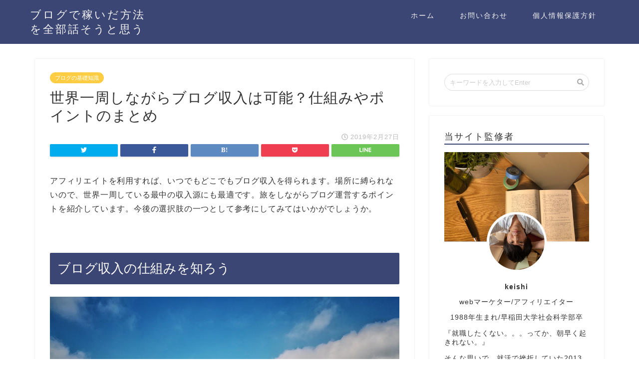

--- FILE ---
content_type: text/html; charset=UTF-8
request_url: https://work-minimalism.net/roundtheworldblog-income
body_size: 18191
content:
<!DOCTYPE html>
<html lang="ja">
<head prefix="og: http://ogp.me/ns# fb: http://ogp.me/ns/fb# article: http://ogp.me/ns/article#">
<meta charset="utf-8">
<meta http-equiv="X-UA-Compatible" content="IE=edge">
<meta name="viewport" content="width=device-width, initial-scale=1">
<!-- ここからOGP -->
<meta property="og:type" content="blog">
<meta property="og:description" content="アフィリエイトを利用すれば、いつでもどこでもブログ収入を得られます。場所に縛られないので、世界一周している最中"> 
<meta property="og:title" content="世界一周しながらブログ収入は可能？仕組みやポイントのまとめ｜ブログで稼いだ方法を全部話そうと思う"> 
<meta property="og:url" content="https://work-minimalism.net/roundtheworldblog-income"> 
<meta property="og:image" content="https://work-minimalism.net/wp-content/uploads/2019/02/pexels-photo-732629.jpeg">
<meta property="og:site_name" content="ブログで稼いだ方法を全部話そうと思う">
<meta property="fb:admins" content="">
<meta name="twitter:card" content="summary">
<!-- ここまでOGP --> 
<title>世界一周しながらブログ収入は可能？仕組みやポイントのまとめ | ブログで稼いだ方法を全部話そうと思う</title>
<meta name="description" itemprop="description" content="アフィリエイトを利用すれば、いつでもどこでもブログ収入を得られます。場所に縛られないので、世界一周している最中" >
<link rel="shortcut icon" href="https://work-minimalism.net/wp-content/themes/jin/favicon.ico">

<!-- Google Tag Manager for WordPress by gtm4wp.com -->
<script data-cfasync="false" type="text/javascript">//<![CDATA[
	var gtm4wp_datalayer_name = "dataLayer";
	var dataLayer = dataLayer || [];
//]]>
</script>
<!-- End Google Tag Manager for WordPress by gtm4wp.com -->
<!-- All in One SEO Pack 2.12 by Michael Torbert of Semper Fi Web Design[890,945] -->
<link rel="canonical" href="https://work-minimalism.net/roundtheworldblog-income" />
<!-- /all in one seo pack -->
<link rel='dns-prefetch' href='//ajax.googleapis.com' />
<link rel='dns-prefetch' href='//cdnjs.cloudflare.com' />
<link rel='dns-prefetch' href='//use.fontawesome.com' />
<link rel='dns-prefetch' href='//s.w.org' />
<link rel="alternate" type="application/rss+xml" title="ブログで稼いだ方法を全部話そうと思う &raquo; フィード" href="https://work-minimalism.net/feed" />
<link rel="alternate" type="application/rss+xml" title="ブログで稼いだ方法を全部話そうと思う &raquo; コメントフィード" href="https://work-minimalism.net/comments/feed" />
<link rel="alternate" type="application/rss+xml" title="ブログで稼いだ方法を全部話そうと思う &raquo; 世界一周しながらブログ収入は可能？仕組みやポイントのまとめ のコメントのフィード" href="https://work-minimalism.net/roundtheworldblog-income/feed" />
		<script type="text/javascript">
			window._wpemojiSettings = {"baseUrl":"https:\/\/s.w.org\/images\/core\/emoji\/11.2.0\/72x72\/","ext":".png","svgUrl":"https:\/\/s.w.org\/images\/core\/emoji\/11.2.0\/svg\/","svgExt":".svg","source":{"concatemoji":"https:\/\/work-minimalism.net\/wp-includes\/js\/wp-emoji-release.min.js?ver=5.1.19"}};
			!function(e,a,t){var n,r,o,i=a.createElement("canvas"),p=i.getContext&&i.getContext("2d");function s(e,t){var a=String.fromCharCode;p.clearRect(0,0,i.width,i.height),p.fillText(a.apply(this,e),0,0);e=i.toDataURL();return p.clearRect(0,0,i.width,i.height),p.fillText(a.apply(this,t),0,0),e===i.toDataURL()}function c(e){var t=a.createElement("script");t.src=e,t.defer=t.type="text/javascript",a.getElementsByTagName("head")[0].appendChild(t)}for(o=Array("flag","emoji"),t.supports={everything:!0,everythingExceptFlag:!0},r=0;r<o.length;r++)t.supports[o[r]]=function(e){if(!p||!p.fillText)return!1;switch(p.textBaseline="top",p.font="600 32px Arial",e){case"flag":return s([55356,56826,55356,56819],[55356,56826,8203,55356,56819])?!1:!s([55356,57332,56128,56423,56128,56418,56128,56421,56128,56430,56128,56423,56128,56447],[55356,57332,8203,56128,56423,8203,56128,56418,8203,56128,56421,8203,56128,56430,8203,56128,56423,8203,56128,56447]);case"emoji":return!s([55358,56760,9792,65039],[55358,56760,8203,9792,65039])}return!1}(o[r]),t.supports.everything=t.supports.everything&&t.supports[o[r]],"flag"!==o[r]&&(t.supports.everythingExceptFlag=t.supports.everythingExceptFlag&&t.supports[o[r]]);t.supports.everythingExceptFlag=t.supports.everythingExceptFlag&&!t.supports.flag,t.DOMReady=!1,t.readyCallback=function(){t.DOMReady=!0},t.supports.everything||(n=function(){t.readyCallback()},a.addEventListener?(a.addEventListener("DOMContentLoaded",n,!1),e.addEventListener("load",n,!1)):(e.attachEvent("onload",n),a.attachEvent("onreadystatechange",function(){"complete"===a.readyState&&t.readyCallback()})),(n=t.source||{}).concatemoji?c(n.concatemoji):n.wpemoji&&n.twemoji&&(c(n.twemoji),c(n.wpemoji)))}(window,document,window._wpemojiSettings);
		</script>
		<style type="text/css">
img.wp-smiley,
img.emoji {
	display: inline !important;
	border: none !important;
	box-shadow: none !important;
	height: 1em !important;
	width: 1em !important;
	margin: 0 .07em !important;
	vertical-align: -0.1em !important;
	background: none !important;
	padding: 0 !important;
}
</style>
	<link rel='stylesheet' id='wp-block-library-css'  href='https://work-minimalism.net/wp-includes/css/dist/block-library/style.min.css?ver=5.1.19' type='text/css' media='all' />
<link rel='stylesheet' id='contact-form-7-css'  href='https://work-minimalism.net/wp-content/plugins/contact-form-7/includes/css/styles.css?ver=5.1.1' type='text/css' media='all' />
<link rel='stylesheet' id='theme-style-css'  href='https://work-minimalism.net/wp-content/themes/jin/style.css?ver=5.1.19' type='text/css' media='all' />
<link rel='stylesheet' id='fontawesome-style-css'  href='https://use.fontawesome.com/releases/v5.1.0/css/all.css?ver=5.1.19' type='text/css' media='all' />
<link rel='stylesheet' id='swiper-style-css'  href='https://cdnjs.cloudflare.com/ajax/libs/Swiper/4.0.7/css/swiper.min.css?ver=5.1.19' type='text/css' media='all' />
<script type='text/javascript' src='https://ajax.googleapis.com/ajax/libs/jquery/1.12.4/jquery.min.js?ver=5.1.19'></script>
<script type='text/javascript' src='https://work-minimalism.net/wp-content/plugins/duracelltomi-google-tag-manager/js/gtm4wp-form-move-tracker.js?ver=1.9.2'></script>
<link rel='https://api.w.org/' href='https://work-minimalism.net/wp-json/' />
<link rel='shortlink' href='https://work-minimalism.net/?p=1632' />
<link rel="alternate" type="application/json+oembed" href="https://work-minimalism.net/wp-json/oembed/1.0/embed?url=https%3A%2F%2Fwork-minimalism.net%2Froundtheworldblog-income" />
<link rel="alternate" type="text/xml+oembed" href="https://work-minimalism.net/wp-json/oembed/1.0/embed?url=https%3A%2F%2Fwork-minimalism.net%2Froundtheworldblog-income&#038;format=xml" />

<!-- Google Tag Manager for WordPress by gtm4wp.com -->
<script data-cfasync="false" type="text/javascript">//<![CDATA[
	dataLayer.push({"pagePostType":"post","pagePostType2":"single-post","pageCategory":["%e3%83%96%e3%83%ad%e3%82%b0%e3%81%ae%e5%9f%ba%e7%a4%8e%e7%9f%a5%e8%ad%98"],"pagePostAuthor":"okamotokeishi"});//]]>
</script>
<script data-cfasync="false">//<![CDATA[
(function(w,d,s,l,i){w[l]=w[l]||[];w[l].push({'gtm.start':
new Date().getTime(),event:'gtm.js'});var f=d.getElementsByTagName(s)[0],
j=d.createElement(s),dl=l!='dataLayer'?'&l='+l:'';j.async=true;j.src=
'//www.googletagmanager.com/gtm.'+'js?id='+i+dl;f.parentNode.insertBefore(j,f);
})(window,document,'script','dataLayer','GTM-MP9G33X');//]]>
</script>
<!-- End Google Tag Manager -->
<!-- End Google Tag Manager for WordPress by gtm4wp.com --><style type='text/css'>.rp4wp-related-posts ul{width:100%;padding:0;margin:0;float:left;}
.rp4wp-related-posts ul>li{list-style:none;padding:0;margin:0;padding-bottom:20px;clear:both;}
.rp4wp-related-posts ul>li>p{margin:0;padding:0;}
.rp4wp-related-post-image{width:35%;padding-right:25px;-moz-box-sizing:border-box;-webkit-box-sizing:border-box;box-sizing:border-box;float:left;}</style>
	<style type="text/css">
		#wrapper{
						background-color: #fff;
						background-image: url();
		}
		.related-entry-headline-text span:before,
		#comment-title span:before,
		#reply-title span:before{
			background-color: #3b4675;
			border-color: #3b4675!important;
		}
		footer,
		#breadcrumb:after,
		#page-top a{	
			background-color: #3b4675;
		}
		.footer-inner a,
		#copyright,
		#copyright-center{
			border-color: #fff!important;
			color: #fff!important;
		}
		#footer-widget-area
		{
			border-color: #fff!important;
		}
		.page-top-footer a{
			color: #3b4675!important;
		}
				#breadcrumb ul li,
		#breadcrumb ul li a{
			color: #3b4675!important;
		}
		
		body,
		a,
		a:link,
		a:visited{
			color: #333333;
		}
		a:hover{
			color: #dd9933;
		}
				.widget_nav_menu ul > li > a:before,
		.widget_categories ul > li > a:before,
		.widget_archive form:after,
		.widget_categories form:after,
		.widget_nav_menu ul > li > ul.sub-menu > li > a:before,
		.widget_categories ul > li > .children > li > a:before,
		.widget_nav_menu ul > li > ul.sub-menu > li > ul.sub-menu li > a:before,
		.widget_categories ul > li > .children > li > .children li > a:before{
			color: #3b4675;
		}
		footer .footer-widget,
		footer .footer-widget a,
		footer .footer-widget ul li,
		.footer-widget.widget_nav_menu ul > li > a:before,
		.footer-widget.widget_categories ul > li > a:before{
			color: #fff!important;
			border-color: #fff!important;
		}
		footer .footer-widget .widgettitle{
			color: #fff!important;
			border-color: #ffcd44!important;
		}
		footer .widget_nav_menu ul .children .children li a:before,
		footer .widget_categories ul .children .children li a:before{
			background-color: #fff!important;
		}
		#drawernav a:hover,
		.post-list-title,
		#prev-next p,
		#toc_container .toc_list li a{
			color: #333333!important;
		}
		#header-box{
			background-color: #3b4675;
		}
		.pickup-contents:before{
			background-color: #3b4675!important;
		}
		.main-image-text{
			color: #555;
		}
		.main-image-text-sub{
			color: #555;
		}
		
						#site-info{
			padding-top: 15px!important;
			padding-bottom: 15px!important;
		}
				
		#site-info span a{
			color: #f4f4f4!important;
		}
		
				#headmenu .headsns .line a svg{
			fill: #f4f4f4!important;
		}
		#headmenu .headsns a,
		#headmenu{
			color: #f4f4f4!important;
			border-color:#f4f4f4!important;
		}
						.profile-follow .line-sns a svg{
			fill: #3b4675!important;
		}
		.profile-follow .line-sns a:hover svg{
			fill: #ffcd44!important;
		}
		.profile-follow a{
			color: #3b4675!important;
			border-color:#3b4675!important;
		}
		.profile-follow a:hover,
		#headmenu .headsns a:hover{
			color:#ffcd44!important;
			border-color:#ffcd44!important;
		}
				.search-box:hover{
			color:#ffcd44!important;
			border-color:#ffcd44!important;
		}
				#header #headmenu .headsns .line a:hover svg{
			fill:#ffcd44!important;
		}
		.cps-icon-bar,
		#navtoggle:checked + .sp-menu-open .cps-icon-bar{
			background-color: #f4f4f4;
		}
		#nav-container{
			background-color: #fff;
		}
		#drawernav ul.menu-box > li > a,
		#drawernav2 ul.menu-box > li > a,
		#drawernav3 ul.menu-box > li > a,
		#drawernav4 ul.menu-box > li > a,
		#drawernav5 ul.menu-box > li > a,
		#drawernav ul.menu-box > li.menu-item-has-children:after,
		#drawernav2 ul.menu-box > li.menu-item-has-children:after,
		#drawernav3 ul.menu-box > li.menu-item-has-children:after,
		#drawernav4 ul.menu-box > li.menu-item-has-children:after,
		#drawernav5 ul.menu-box > li.menu-item-has-children:after{
			color: #f4f4f4!important;
		}
		#drawernav ul.menu-box li a,
		#drawernav2 ul.menu-box li a,
		#drawernav3 ul.menu-box li a,
		#drawernav4 ul.menu-box li a,
		#drawernav5 ul.menu-box li a{
			font-size: 14px!important;
		}
		#drawernav3 ul.menu-box > li{
			color: #333333!important;
		}
		#drawernav4 .menu-box > .menu-item > a:after,
		#drawernav3 .menu-box > .menu-item > a:after,
		#drawernav .menu-box > .menu-item > a:after{
			background-color: #f4f4f4!important;
		}
		#drawernav2 .menu-box > .menu-item:hover,
		#drawernav5 .menu-box > .menu-item:hover{
			border-top-color: #3b4675!important;
		}
				.cps-info-bar a{
			background-color: #ffcd44!important;
		}
				@media (min-width: 768px) {
			.post-list-mag .post-list-item:not(:nth-child(2n)){
				margin-right: 2.6%;
			}
		}
				@media (min-width: 768px) {
			#tab-1:checked ~ .tabBtn-mag li [for="tab-1"]:after,
			#tab-2:checked ~ .tabBtn-mag li [for="tab-2"]:after,
			#tab-3:checked ~ .tabBtn-mag li [for="tab-3"]:after,
			#tab-4:checked ~ .tabBtn-mag li [for="tab-4"]:after{
				border-top-color: #3b4675!important;
			}
			.tabBtn-mag label{
				border-bottom-color: #3b4675!important;
			}
		}
		#tab-1:checked ~ .tabBtn-mag li [for="tab-1"],
		#tab-2:checked ~ .tabBtn-mag li [for="tab-2"],
		#tab-3:checked ~ .tabBtn-mag li [for="tab-3"],
		#tab-4:checked ~ .tabBtn-mag li [for="tab-4"],
		#prev-next a.next:after,
		#prev-next a.prev:after{
			
			background-color: #3b4675!important;
		}
		

		.swiper-slide .post-list-cat,
		.post-list-mag .post-list-cat,
		.post-list-mag3col .post-list-cat,
		.post-list-mag-sp1col .post-list-cat,
		.swiper-pagination-bullet-active,
		.pickup-cat,
		.post-list .post-list-cat,
		.more-cat-button a:hover span:before,
		#breadcrumb .bcHome a:hover span:before,
		.popular-item:nth-child(1) .pop-num,
		.popular-item:nth-child(2) .pop-num,
		.popular-item:nth-child(3) .pop-num{
			background-color: #ffcd44!important;
		}
		.sidebar-btn a,
		.profile-sns-menu{
			background-color: #ffcd44!important;
		}
		.sp-sns-menu a,
		.pickup-contents-box a:hover .pickup-title{
			border-color: #3b4675!important;
			color: #3b4675!important;
		}
				.pro-line svg{
			fill: #3b4675!important;
		}
		.cps-post-cat a,
		.meta-cat,
		.popular-cat{
			background-color: #ffcd44!important;
			border-color: #ffcd44!important;
		}
		.tagicon,
		.tag-box a,
		#toc_container .toc_list > li,
		#toc_container .toc_title{
			color: #3b4675!important;
		}
		.tag-box a,
		#toc_container:before{
			border-color: #3b4675!important;
		}
		.cps-post-cat a:hover{
			color: #dd9933!important;
		}
		.pagination li:not([class*="current"]) a:hover,
		.widget_tag_cloud a:hover{
			background-color: #3b4675!important;
		}
		.pagination li:not([class*="current"]) a:hover{
			opacity: 0.5!important;
		}
		.pagination li.current a{
			background-color: #3b4675!important;
			border-color: #3b4675!important;
		}
		.nextpage a:hover span {
			color: #3b4675!important;
			border-color: #3b4675!important;
		}
		.cta-content:before{
			background-color: #6FBFCA!important;
		}
		.cta-text,
		.info-title{
			color: #fff!important;
		}
		#footer-widget-area.footer_style1 .widgettitle{
			border-color: #ffcd44!important;
		}
		.sidebar_style1 .widgettitle,
		.sidebar_style5 .widgettitle{
			border-color: #3b4675!important;
		}
		.sidebar_style2 .widgettitle,
		.sidebar_style4 .widgettitle,
		.sidebar_style6 .widgettitle{
			background-color: #3b4675!important;
		}
		
		.tn-logo-size{
			font-size: 160%!important;
		}
		.tn-logo-size img{
			width: 160%!important;
		}
		.sp-logo-size{
			font-size: 100%!important;
		}
		.sp-logo-size img{
			width: 100%!important;
		}
				.cps-post-main ul > li:before,
		.cps-post-main ol > li:before{
			background-color: #ffcd44!important;
		}
		.profile-card .profile-title{
			background-color: #3b4675!important;
		}
		.profile-card{
			border-color: #3b4675!important;
		}
		.cps-post-main a{
			color:#1e73be;
		}
		.cps-post-main .marker{
			background: -webkit-linear-gradient( transparent 60%, #ffcedb 0% ) ;
			background: linear-gradient( transparent 60%, #ffcedb 0% ) ;
		}
		.cps-post-main .marker2{
			background: -webkit-linear-gradient( transparent 60%, #a9eaf2 0% ) ;
			background: linear-gradient( transparent 60%, #a9eaf2 0% ) ;
		}
		
		
		.simple-box1{
			border-color:#ef9b9b!important;
		}
		.simple-box2{
			border-color:#f2bf7d!important;
		}
		.simple-box3{
			border-color:#b5e28a!important;
		}
		.simple-box4{
			border-color:#7badd8!important;
		}
		.simple-box4:before{
			background-color: #7badd8;
		}
		.simple-box5{
			border-color:#e896c7!important;
		}
		.simple-box5:before{
			background-color: #e896c7;
		}
		.simple-box6{
			background-color:#fffdef!important;
		}
		.simple-box7{
			border-color:#def1f9!important;
		}
		.simple-box7:before{
			background-color:#def1f9!important;
		}
		.simple-box8{
			border-color:#96ddc1!important;
		}
		.simple-box8:before{
			background-color:#96ddc1!important;
		}
		.simple-box9:before{
			background-color:#e1c0e8!important;
		}
		.simple-box9:after{
			border-color:#e1c0e8 #e1c0e8 #fff #fff!important;
		}
		
		.kaisetsu-box1:before,
		.kaisetsu-box1-title{
			background-color:#ffb49e!important;
		}
		.kaisetsu-box2{
			border-color:#89c2f4!important;
		}
		.kaisetsu-box2-title{
			background-color:#89c2f4!important;
		}
		.kaisetsu-box4{
			border-color:#ea91a9!important;
		}
		.kaisetsu-box4-title{
			background-color:#ea91a9!important;
		}
		.kaisetsu-box5:before{
			background-color:#57b3ba!important;
		}
		.kaisetsu-box5-title{
			background-color:#57b3ba!important;
		}
		
		.concept-box1{
			border-color:#85db8f!important;
		}
		.concept-box1:after{
			background-color:#85db8f!important;
		}
		.concept-box1:before{
			content:"ポイント"!important;
			color:#85db8f!important;
		}
		.concept-box2{
			border-color:#f7cf6a!important;
		}
		.concept-box2:after{
			background-color:#f7cf6a!important;
		}
		.concept-box2:before{
			content:"注意点"!important;
			color:#f7cf6a!important;
		}
		.concept-box3{
			border-color:#86cee8!important;
		}
		.concept-box3:after{
			background-color:#86cee8!important;
		}
		.concept-box3:before{
			content:"良い例"!important;
			color:#86cee8!important;
		}
		.concept-box4{
			border-color:#ed8989!important;
		}
		.concept-box4:after{
			background-color:#ed8989!important;
		}
		.concept-box4:before{
			content:"悪い例"!important;
			color:#ed8989!important;
		}
		.concept-box5{
			border-color:#9e9e9e!important;
		}
		.concept-box5:after{
			background-color:#9e9e9e!important;
		}
		.concept-box5:before{
			content:"参考"!important;
			color:#9e9e9e!important;
		}
		.concept-box6{
			border-color:#8eaced!important;
		}
		.concept-box6:after{
			background-color:#8eaced!important;
		}
		.concept-box6:before{
			content:"メモ"!important;
			color:#8eaced!important;
		}
		
		.innerlink-box1,
		.blog-card{
			border-color:#73bc9b!important;
		}
		.innerlink-box1-title{
			background-color:#73bc9b!important;
			border-color:#73bc9b!important;
		}
		.innerlink-box1:before,
		.blog-card-hl-box{
			background-color:#73bc9b!important;
		}
		
		.color-button01 a,
		.color-button01 a:hover,
		.color-button01:before{
			background-color: #008db7!important;
		}
		.top-image-btn-color a,
		.top-image-btn-color a:hover,
		.top-image-btn-color:before{
			background-color: #ffcd44!important;
		}
		.color-button02 a,
		.color-button02 a:hover,
		.color-button02:before{
			background-color: #d9333f!important;
		}
		
		.color-button01-big a,
		.color-button01-big a:hover,
		.color-button01-big:before{
			background-color: #3296d1!important;
		}
		.color-button01-big a,
		.color-button01-big:before{
			border-radius: 5px!important;
		}
		.color-button01-big a{
			padding-top: 20px!important;
			padding-bottom: 20px!important;
		}
		
		.color-button02-big a,
		.color-button02-big a:hover,
		.color-button02-big:before{
			background-color: #83d159!important;
		}
		.color-button02-big a,
		.color-button02-big:before{
			border-radius: 5px!important;
		}
		.color-button02-big a{
			padding-top: 20px!important;
			padding-bottom: 20px!important;
		}
				.color-button01-big{
			width: 75%!important;
		}
		.color-button02-big{
			width: 75%!important;
		}
				
		
					.top-image-btn-color:before,
			.color-button01:before,
			.color-button02:before,
			.color-button01-big:before,
			.color-button02-big:before{
				bottom: -1px;
				left: -1px;
				width: 100%;
				height: 100%;
				border-radius: 6px;
				box-shadow: 0px 1px 5px 0px rgba(0, 0, 0, 0.25);
				-webkit-transition: all .4s;
				transition: all .4s;
			}
			.top-image-btn-color a:hover,
			.color-button01 a:hover,
			.color-button02 a:hover,
			.color-button01-big a:hover,
			.color-button02-big a:hover{
				-webkit-transform: translateY(2px);
				transform: translateY(2px);
				-webkit-filter: brightness(0.95);
				 filter: brightness(0.95);
			}
			.top-image-btn-color:hover:before,
			.color-button01:hover:before,
			.color-button02:hover:before,
			.color-button01-big:hover:before,
			.color-button02-big:hover:before{
				-webkit-transform: translateY(2px);
				transform: translateY(2px);
				box-shadow: none!important;
			}
				
		.h2-style01 h2,
		.h2-style02 h2:before,
		.h2-style03 h2,
		.h2-style04 h2:before,
		.h2-style05 h2,
		.h2-style07 h2:before,
		.h2-style07 h2:after,
		.h3-style03 h3:before,
		.h3-style02 h3:before,
		.h3-style05 h3:before,
		.h3-style07 h3:before,
		.h2-style08 h2:after,
		.h2-style10 h2:before,
		.h2-style10 h2:after,
		.h3-style02 h3:after,
		.h4-style02 h4:before{
			background-color: #3b4675!important;
		}
		.h3-style01 h3,
		.h3-style04 h3,
		.h3-style05 h3,
		.h3-style06 h3,
		.h4-style01 h4,
		.h2-style02 h2,
		.h2-style08 h2,
		.h2-style08 h2:before,
		.h2-style09 h2,
		.h4-style03 h4{
			border-color: #3b4675!important;
		}
		.h2-style05 h2:before{
			border-top-color: #3b4675!important;
		}
		.h2-style06 h2:before,
		.sidebar_style3 .widgettitle:after{
			background-image: linear-gradient(
				-45deg,
				transparent 25%,
				#3b4675 25%,
				#3b4675 50%,
				transparent 50%,
				transparent 75%,
				#3b4675 75%,
				#3b4675			);
		}
				
		@media all and (-ms-high-contrast:none){
			*::-ms-backdrop, .color-button01:before,
			.color-button02:before,
			.color-button01-big:before,
			.color-button02-big:before{
				background-color: #595857!important;
			}
		}
		
		.jin-lp-h2 h2,
		.jin-lp-h2 h2{
			background-color: transparent!important;
			border-color: transparent!important;
			color: #333333!important;
		}
		.jincolumn-h3style2{
			border-color:#3b4675!important;
		}
		.jinlph2-style1 h2:first-letter{
			color:#3b4675!important;
		}
		.jinlph2-style2 h2,
		.jinlph2-style3 h2{
			border-color:#3b4675!important;
		}
		
		
	</style>
    
<meta name="google-site-verification" content="ZIkkf0hEproTOJCg22kefgPGiIoVRdYuiIcTxZE1I4E" />

<meta name="msvalidate.01" content="8078F3B40FB12BC60CE20FB78C30CC57" />

<!-- Facebook Pixel Code -->
<script>
  !function(f,b,e,v,n,t,s)
  {if(f.fbq)return;n=f.fbq=function(){n.callMethod?
  n.callMethod.apply(n,arguments):n.queue.push(arguments)};
  if(!f._fbq)f._fbq=n;n.push=n;n.loaded=!0;n.version='2.0';
  n.queue=[];t=b.createElement(e);t.async=!0;
  t.src=v;s=b.getElementsByTagName(e)[0];
  s.parentNode.insertBefore(t,s)}(window, document,'script',
  'https://connect.facebook.net/en_US/fbevents.js');
  fbq('init', '154141498844906');
  fbq('track', 'PageView');
</script>
<noscript><img height="1" width="1" style="display:none"
  src="https://www.facebook.com/tr?id=154141498844906&ev=PageView&noscript=1"
/></noscript>
<!-- End Facebook Pixel Code -->
</head>
<body class="post-template-default single single-post postid-1632 single-format-standard" id="nofont-style">
<div id="wrapper">

		
	
		<!--ヘッダー-->

					<div id="header-box" class="tn_on header-box animate">
	<div id="header" class="header-type1 header animate">
				
		<div id="site-info" class="ef">
												<span class="tn-logo-size"><a href='https://work-minimalism.net/' title='ブログで稼いだ方法を全部話そうと思う' rel='home'>ブログで稼いだ方法を全部話そうと思う</a></span>
									</div>

				<!--グローバルナビゲーション layout3-->
		<div id="drawernav3" class="ef">
			<nav class="fixed-content ef"><ul class="menu-box"><li class="menu-item menu-item-type-custom menu-item-object-custom menu-item-home menu-item-9"><a href="https://work-minimalism.net">ホーム</a></li>
<li class="menu-item menu-item-type-post_type menu-item-object-page menu-item-2033"><a href="https://work-minimalism.net/contact">お問い合わせ</a></li>
<li class="menu-item menu-item-type-post_type menu-item-object-page menu-item-2034"><a href="https://work-minimalism.net/privacy">個人情報保護方針</a></li>
</ul></nav>		</div>
		<!--グローバルナビゲーション layout3-->
		
	
			</div>
	
		
</div>


<div id="scroll-content" class="animate">
	
						
		<!--ヘッダー-->

		<div class="clearfix"></div>

			
														
		
	<div id="contents">

		<!--メインコンテンツ-->
			<main id="main-contents" class="main-contents article_style1 animate" itemprop="mainContentOfPage">
				<section class="cps-post-box hentry">
																	<article class="cps-post">
							<header class="cps-post-header">
																<span class="cps-post-cat category-%e3%83%96%e3%83%ad%e3%82%b0%e3%81%ae%e5%9f%ba%e7%a4%8e%e7%9f%a5%e8%ad%98" itemprop="keywords"><a href="https://work-minimalism.net/category/%e3%83%96%e3%83%ad%e3%82%b0%e3%81%ae%e5%9f%ba%e7%a4%8e%e7%9f%a5%e8%ad%98" style="background-color:!important;">ブログの基礎知識</a></span>
																<h1 class="cps-post-title entry-title" itemprop="headline">世界一周しながらブログ収入は可能？仕組みやポイントのまとめ</h1>
								<div class="cps-post-meta vcard">
									<span class="writer fn" itemprop="author" itemscope itemtype="http://schema.org/Person"><span itemprop="name">okamotokeishi</span></span>
									<span class="cps-post-date-box">
												<span class="cps-post-date"><i class="far fa-clock" aria-hidden="true"></i>&nbsp;<time class="entry-date date published updated" datetime="2019-02-27T10:42:06+09:00">2019年2月27日</time></span>
										</span>
								</div>
								
							</header>
															<div class="cps-post-thumb" itemscope itemtype="http://schema.org/ImageObject">
																	</div>
																															<div class="share-top sns-design-type01">
	<div class="sns-top">
		<ol>
			<!--ツイートボタン-->
							<li class="twitter"><a href="http://twitter.com/intent/tweet?url=https%3A%2F%2Fwork-minimalism.net%2Froundtheworldblog-income&text=%E4%B8%96%E7%95%8C%E4%B8%80%E5%91%A8%E3%81%97%E3%81%AA%E3%81%8C%E3%82%89%E3%83%96%E3%83%AD%E3%82%B0%E5%8F%8E%E5%85%A5%E3%81%AF%E5%8F%AF%E8%83%BD%EF%BC%9F%E4%BB%95%E7%B5%84%E3%81%BF%E3%82%84%E3%83%9D%E3%82%A4%E3%83%B3%E3%83%88%E3%81%AE%E3%81%BE%E3%81%A8%E3%82%81&via=&tw_p=tweetbutton"><i class="fab fa-twitter"></i></a>
				</li>
						<!--Facebookボタン-->
							<li class="facebook">
				<a href="http://www.facebook.com/sharer.php?src=bm&u=https%3A%2F%2Fwork-minimalism.net%2Froundtheworldblog-income&t=%E4%B8%96%E7%95%8C%E4%B8%80%E5%91%A8%E3%81%97%E3%81%AA%E3%81%8C%E3%82%89%E3%83%96%E3%83%AD%E3%82%B0%E5%8F%8E%E5%85%A5%E3%81%AF%E5%8F%AF%E8%83%BD%EF%BC%9F%E4%BB%95%E7%B5%84%E3%81%BF%E3%82%84%E3%83%9D%E3%82%A4%E3%83%B3%E3%83%88%E3%81%AE%E3%81%BE%E3%81%A8%E3%82%81" onclick="javascript:window.open(this.href, '', 'menubar=no,toolbar=no,resizable=yes,scrollbars=yes,height=300,width=600');return false;"><i class="fab fa-facebook-f" aria-hidden="true"></i></a>
				</li>
						<!--はてブボタン-->
							<li class="hatebu">
				<a href="http://b.hatena.ne.jp/add?mode=confirm&url=https%3A%2F%2Fwork-minimalism.net%2Froundtheworldblog-income" onclick="javascript:window.open(this.href, '', 'menubar=no,toolbar=no,resizable=yes,scrollbars=yes,height=400,width=510');return false;" ><i class="font-hatena"></i></a>
				</li>
						<!--Poketボタン-->
							<li class="pocket">
				<a href="http://getpocket.com/edit?url=https%3A%2F%2Fwork-minimalism.net%2Froundtheworldblog-income&title=%E4%B8%96%E7%95%8C%E4%B8%80%E5%91%A8%E3%81%97%E3%81%AA%E3%81%8C%E3%82%89%E3%83%96%E3%83%AD%E3%82%B0%E5%8F%8E%E5%85%A5%E3%81%AF%E5%8F%AF%E8%83%BD%EF%BC%9F%E4%BB%95%E7%B5%84%E3%81%BF%E3%82%84%E3%83%9D%E3%82%A4%E3%83%B3%E3%83%88%E3%81%AE%E3%81%BE%E3%81%A8%E3%82%81"><i class="fab fa-get-pocket" aria-hidden="true"></i></a>
				</li>
							<li class="line">
				<a href="http://line.me/R/msg/text/?https%3A%2F%2Fwork-minimalism.net%2Froundtheworldblog-income"><svg version="1.1" xmlns="http://www.w3.org/2000/svg" xmlns:xlink="http://www.w3.org/1999/xlink" x="0px"
	 y="0px" viewBox="0 0 122.4 47.2" style="enable-background:new 0 0 122.4 47.2;" xml:space="preserve">
<path d="M77.4,28.4c0.1-5,0.2-9,0.2-13.1c0-3.2-0.1-6.3,0-9.5c0.1-3.1,1.6-4.6,4-4.6c2.2,0,4.2,1.9,4.6,4.5c0.1,0.8,0,1.7,0,2.5
	c0,10.3,0,20.6,0,31c0,0.7,0,1.3,0,2c-0.1,2.2-1.1,3.8-3.3,4.5c-2.2,0.7-4-0.1-5.3-1.9c-3.1-4.1-6.1-8.3-9.1-12.5
	c-2.8-3.8-5.7-7.7-9.1-12.2c-0.5,1.9-1,2.9-1,3.9c-0.1,5.3,0,10.7,0,16c0,1.2,0.1,2.4-0.1,3.5c-0.4,2.2-2,3.5-4.2,3.4
	c-2.1-0.1-3.9-1.4-4.2-3.5c-0.2-1-0.1-2-0.1-3c0-10.5,0-21,0-31.5c0-0.5,0-1,0-1.5c-0.1-2.5,1.2-4.2,3.4-5c2.2-0.9,3.9,0.5,5.2,2.1
	c2.5,3.1,4.7,6.4,7.1,9.6c3.1,4.3,6.2,8.6,9.4,12.9C75.4,26.7,76.1,27.2,77.4,28.4z"/>
<path d="M102.3,9.7c0,3.7,0,6.3,0,9.5c3.9,0,7.7-0.1,11.5,0c1.4,0,3,0.3,4.2,0.9c1.7,0.9,2.8,2.4,2.1,4.5c-0.6,1.9-1.8,3.1-4,3.1
	c-2.5,0-5,0-7.5,0c-1.8,0-3.6,0-6,0c-0.2,3.2-0.3,6.1-0.5,9.5c4.2,0,8.2-0.1,12.1,0.1c1.5,0.1,3.4,0.6,4.5,1.5
	c0.9,0.8,1.5,2.6,1.4,3.9c-0.1,1.7-1.6,3-3.4,3.1c-6.3,0.1-12.6,0.2-18.9,0c-3.3-0.1-4-1.1-4.1-4.5c-0.1-11.8-0.1-23.6,0-35.5
	c0-3.6,1.2-4.7,4.9-4.7c5.5-0.1,11-0.1,16.5,0c2.9,0,5.2,2.1,5.2,4.3c0,2.2-2.3,4.2-5.3,4.2C111,9.8,106.8,9.7,102.3,9.7z"/>
<path d="M10.3,37.4c1.5,0,2.6,0,3.7,0c3.5,0.1,7,0.1,10.4,0.5c2.7,0.3,4,2,3.9,4.3c-0.1,2-1.6,3.5-4,3.6C18.1,46,12,46,5.8,45.9
	c-2.8-0.1-4.1-1.6-4.1-4.6c-0.1-11.8-0.1-23.6,0-35.4c0-2.8,1.8-4.6,4.1-4.7c2.2,0,4.3,2,4.5,4.5c0.2,3,0.1,6,0.1,9
	C10.4,22,10.3,29.3,10.3,37.4z"/>
<path d="M33.7,23.4c0-5.7-0.1-11.3,0-17c0-3.5,1.8-5.4,4.5-5.3c2.2,0.1,4.1,2.4,4.1,5.4c0.1,11.5,0.1,23,0,34.4
	c0,3.3-1.6,4.9-4.3,4.8c-2.7,0-4.2-1.6-4.2-5C33.7,35.1,33.8,29.3,33.7,23.4C33.8,23.4,33.8,23.4,33.7,23.4z"/>
</svg>
</a>
				</li>
		</ol>
	</div>
</div>
<div class="clearfix"></div>
															
							<div class="cps-post-main-box">
								<div class="cps-post-main h2-style01 h3-style01 h4-style01 entry-content  " itemprop="articleBody">

									<div class="clearfix"></div>
	
									<p>アフィリエイトを利用すれば、いつでもどこでもブログ収入を得られます。場所に縛られないので、世界一周している最中の収入源にも最適です。旅をしながらブログ運営するポイントを紹介しています。今後の選択肢の一つとして参考にしてみてはいかがでしょうか。</p>
<h2>ブログ収入の仕組みを知ろう</h2>
<img class="alignnone size-full wp-image-1893" src="https://work-minimalism.net/wp-content/uploads/2019/02/pexels-photo-732629.jpeg" alt="" width="1280" height="960" srcset="https://work-minimalism.net/wp-content/uploads/2019/02/pexels-photo-732629.jpeg 1280w, https://work-minimalism.net/wp-content/uploads/2019/02/pexels-photo-732629-300x225.jpeg 300w, https://work-minimalism.net/wp-content/uploads/2019/02/pexels-photo-732629-768x576.jpeg 768w, https://work-minimalism.net/wp-content/uploads/2019/02/pexels-photo-732629-1024x768.jpeg 1024w" sizes="(max-width: 1280px) 100vw, 1280px" />
<p>収入を得るためにブログを運営するには『アフィリエイト』や『アドネットワーク』といった、収入を得る仕組みを導入すると効率よく進むでしょう。</p>
<p>『どのような種類の仕組みがあるのか』『世界一周しながらでも収入が得られるのか』について解説します。</p>
<h3>ブログ収入を作る主な方法</h3>
<p>ブログを収益化する方法は主に5種類です。</p>
<ul>
<li>アフィリエイト</li>
<li>アドネットワーク</li>
<li>純広告</li>
<li>自分の商品を売る</li>
<li>本業の集客に利用する</li>
</ul>
<p>アフィリエイトは、成果報酬型の広告をブログに掲載する方法です。『広告を通じて成果が出る』と報酬を受け取れます。</p>
<p>アドネットワークも広告の1種で『クリックされるだけで報酬が発生』するのが特徴です。報酬発生までのステップが最小限なので、初心者でも稼ぎやすい方法と言えます。</p>
<p>『純広告』はブログ上級者向けです。『ブログに広告を掲載する』ことで報酬を受け取ります。企業からの直接依頼では案件ごとの単価が高くなるので、収入アップのためには挑戦したい方法です。</p>
<p>『自分の商品を売る』という稼ぎ方も、ブログがあれば比較的簡単にできます。特に、『電子書籍』や『メルマガ』と相性のよい方法です。</p>
<p>ほかにも、ブログを集客の入口として『本業につなげる』という考え方もよいでしょう。収入を増やすために有効な活用方法と言えます。</p>
<h3>ネットがあればどこでも可能</h3>
<p>ブログ収入は、インターネット環境とパソコンさえあれば、どこでも得られるものです。そのため、頑張り次第では『世界一周』をしながらブログで稼ぐことも夢ではありません。</p>
<p>旅をしながらブログで稼ぐスタイルがうまくいくと、世界一周を仕事にできます。『旅に出る・記事を書く・収入を得る』というサイクルを作れるからです。</p>
<p>ほかの仕事よりも、圧倒的に『時間と場所が自由になる働き方』と言えるでしょう。</p>
<h3>今後も稼いでいけるのか</h3>
<p>アフィリエイトの市場規模は、スマホの普及の影響もあって『毎年15％ずつ』拡大しています。</p>
<p>多くの人がスマホでインターネットを常に閲覧しているので、アフィリエイト広告からの集客も増えているのです。</p>
<p>近年では、その状況を知った企業がアフィリエイト広告を出稿しています。これまでアフィリエイトをしていなかった分野の企業も、参入しはじめているのです。</p>
<p>アフィリエイト広告が『成果報酬型』という点も、企業にとって大きなメリットになっています。『成果が出た分だけ広告費を払えばよい』ので、広告宣伝費のロスが減らせるのです。</p>
<p>成長し続けているアフィリエイトは、今後も十分稼げることが予測できます。</p>
<h2>ブログをはじめる準備</h2>
<img class="alignnone size-full wp-image-1894" src="https://work-minimalism.net/wp-content/uploads/2019/02/pexels-photo-346826.jpeg" alt="" width="1280" height="853" srcset="https://work-minimalism.net/wp-content/uploads/2019/02/pexels-photo-346826.jpeg 1280w, https://work-minimalism.net/wp-content/uploads/2019/02/pexels-photo-346826-300x200.jpeg 300w, https://work-minimalism.net/wp-content/uploads/2019/02/pexels-photo-346826-768x512.jpeg 768w, https://work-minimalism.net/wp-content/uploads/2019/02/pexels-photo-346826-1024x682.jpeg 1024w" sizes="(max-width: 1280px) 100vw, 1280px" />
<p>ブログ収入を得るには準備が必要です。どのようなテーマのブログにするか方針を考えたら実際にブログを作成して、広告を導入し収益化します。</p>
<p>それぞれのステップで必要となることや考えを紹介するので、参考にしてブログを作りましょう。</p>
<h3>ジャンルを考える</h3>
<p>まずは『ジャンル』を決めることが大切です。『自分が大好きで書きやすいもの』や『高報酬が狙えるもの』でも構いません。</p>
<p>世界一周するなら『世界一周そのもの』をテーマにしてもよいでしょう。</p>
<p>執筆するときにジャンルが定まっていないと、何を書けばよいかがわからなくなります。その結果、執筆がなかなか進まないのです。</p>
<p>「世界一周を扱うブログにする」とジャンルを絞ると『そのキーワードにそった記事を書く』点は『ブログの軸』として決定したことになります。そのため、執筆するときに書き出しやすいのです。</p>
<h3>ブログの開設</h3>
<p>ブログサービスは『アフィリエイトができるもの』を選びましょう。</p>
<p>手軽な『無料ブログ』でもよいですが『利用規約』でアフィリエイト可能なサービスかを確かめてからはじめることが大切です。</p>
<p>後にも解説しますが、アドセンスを使用する場合には『有料ブログ』を利用することになります。アドセンスは『独自ドメインのブログでないと審査落ちしてしまう』からです。</p>
<p>有料ブログでは『Wordpress』が使い勝手もよく、おすすめのサービスです。初心者でも比較的簡単にカスタマイズできます。</p>
<p>WordPressを開設するときの手順は下記の通りです。</p>
<ol>
<li>レンタルサーバーと独自ドメインを契約する</li>
<li>独自ドメイン・独自SSLをサーバーに設定する</li>
<li>WordPressをサーバーにインストールする</li>
<li>デザインや機能を設定する</li>
</ol>
<p><a href="https://ja.wordpress.org/">日本語 — WordPress</a></p>
<h3>質や役に立つ内容を意識</h3>
<p>ブログ収入を目指すなら、『ユーザーの役に立つ』記事を書くことを意識しましょう。</p>
<p>お金を得るための仕組みは、ブログもビジネスも同じです。『価値を提供する対価』としてお金が支払われます。</p>
<p>より多くの人に向けて、たくさんの価値を届けられると収入も増えるでしょう。そのためには、『誰に』『どのような』価値を届けるのか、意識したブログ作りが必要です。</p>
<p>ただやみくもに記事を執筆するのではなく、質を重視することが大切になります。</p>
<h2>アドセンスやアフィリエイトサービス</h2>
<img class="alignnone size-full wp-image-1895" src="https://work-minimalism.net/wp-content/uploads/2019/02/pexels-photo-209151.jpeg" alt="" width="1280" height="960" srcset="https://work-minimalism.net/wp-content/uploads/2019/02/pexels-photo-209151.jpeg 1280w, https://work-minimalism.net/wp-content/uploads/2019/02/pexels-photo-209151-300x225.jpeg 300w, https://work-minimalism.net/wp-content/uploads/2019/02/pexels-photo-209151-768x576.jpeg 768w, https://work-minimalism.net/wp-content/uploads/2019/02/pexels-photo-209151-1024x768.jpeg 1024w" sizes="(max-width: 1280px) 100vw, 1280px" />
<p>ブログの準備ができたら、次は『収益化』に挑戦していきます。アフィリエイトとGoogleアドセンスを使うための方法を解説するので、参考にしながら手続きしましょう。</p>
<h3>ASPへの登録</h3>
<p>アフィリエイトに取り組むなら、ASP（アフィリエイトサービス会社）へ登録しましょう。企業の広告を紹介するサービスです。</p>
<p>登録したら、ASPのサイトで広告を探してブログに掲載します。広告主の定める成果が出れば、報酬を受け取れるでしょう。</p>
<p>主なASPに『A8.net』『afb』『バリューコマース』『もしもアフィリエイト』『アクセストレード』などがあります。すべて無料で利用できるので、まずは一通り登録しておきましょう。</p>
<p>同じ広告でも『ASPごとに報酬が違う』ことがあります。複数登録しておけば、よりよい料率での広告掲載につなげられるのです。</p>
<h3>Googleアドセンスの申請</h3>
<p>広告のクリックだけで収入になる『Googleアドセンス』にも申請しましょう。審査に通過しやすいように、ブログの基盤がある程度できてから申請するのがポイントです。</p>
<p>『Googleアドセンス』の審査に通過しやすくするためのポイントは、</p>
<ul>
<li>1000文字以上のオリジナル記事を20～30個投稿する</li>
<li>ブログに問い合わせ先を載せる</li>
<li>広告をすべて外す</li>
<li>1日100PV前後になっている</li>
<li>独自ドメインのブログで申請する</li>
</ul>
<p>という五つがすぐに実践できる方法です。もし審査落ちした場合は、上記のポイントを参考にブログの質を改善して、再申請してみましょう。</p>
<p>申請するときには『Googleアカウント』が必要です。持っていない場合は、これから作成しましょう。申請すると、数日～2週間くらいで審査結果がわかります。</p>
<p>審査に通過したら、広告コードを取得してブログに貼ると完成です。</p>
<p><a href="https://www.google.co.jp/adsense/start/#/?modal_active=none">オンライン ビジネス &#8211; ウェブサイトの収益化 | Google AdSense ? Google</a></p>
<h2>知っておきたいポイント</h2>
<img class="alignnone size-full wp-image-1897" src="https://work-minimalism.net/wp-content/uploads/2019/02/pexels-photo-583848-1.jpeg" alt="" width="1280" height="853" srcset="https://work-minimalism.net/wp-content/uploads/2019/02/pexels-photo-583848-1.jpeg 1280w, https://work-minimalism.net/wp-content/uploads/2019/02/pexels-photo-583848-1-300x200.jpeg 300w, https://work-minimalism.net/wp-content/uploads/2019/02/pexels-photo-583848-1-768x512.jpeg 768w, https://work-minimalism.net/wp-content/uploads/2019/02/pexels-photo-583848-1-1024x682.jpeg 1024w" sizes="(max-width: 1280px) 100vw, 1280px" />
<p>世界一周の間にブログ収入を役立てられるように、知っておきたいポイントがあります。ブログ運営は自由な仕事ですが『仕事として収入が発生するまで時間がかかる』ことです。</p>
<h3>仕組みを作ってから旅に出る</h3>
<p>ブログは作ってすぐに収入が得られるものではありません。収入が発生する仕組みが機能するまでにはある程度の時間がかかるのです。</p>
<p>ブログを世界一周時の収入源にしたいのなら『出発前に最低限の作業をしておく』ことをおすすめします。</p>
<p>『ブログのアクセスが安定して集まる状態』で『上位表示される記事もいくつか出てくる』程度にまで成長させておくのです。</p>
<p>そのような基礎作りを完了しておくと、旅先で仕事としてブログ運営をする際、とてもスムーズになるでしょう。</p>
<h3>収入を得るまでには時間がかかる</h3>
<p>仕組み作りをしても、ブログが収入を生むまでは時間がかかります。検索エンジンが評価するまで3～6カ月かかるので、その間は『無報酬』という場合もあるでしょう。</p>
<p>しかし、いったん仕組みがうまく回りはじめて正しく機能すると、ブログの収益化が加速します。実際にブログ収入の環境が整っている人の中には、ブログだけで月収100万円を超える人もいるのです。</p>
<p>『多額の収入を得られるブログに成長するためには、時間がかかる』ということを心に留めて、長期的な視野で根気よく続けることがポイントです。</p>
<h2>まとめ</h2>
<p>時間や場所に縛られず、インターネットとパソコンさえあれば仕事になるのがブログです。自由なワークスタイルが可能なため、世界一周しながらブログで稼ぐことも十分実現できるでしょう。</p>
<p>実際に世界一周ブログをはじめるときには、下準備が大切です。ブログを開設後アクセスが集まるようになるまでは、思ったような成果が出なくても執筆し続けることを心がけます。</p>
<p>ブログ収入の仕組みをうまく機能させて、稼ぎながら世界一周を楽しみましょう。</p>
<div class='rp4wp-related-posts'>
<h3>この記事を読んだ方は他にこちらの記事も読んでいます。</h3>
<ul>
<li><div class='rp4wp-related-post-content'>
<a href='https://work-minimalism.net/how-to-start-earn-blog'>ブログで稼ぐ方法や始め方について。流れやポイントを押さえよう</a><p>今まで文章をあまり書いた経験が&hellip;</p></div>
</li>
<li><div class='rp4wp-related-post-content'>
<a href='https://work-minimalism.net/recomended-service-for-earn-blog'>ブログで稼ぐために知っておきたいサイト。おすすめのサービスを紹介</a><p>ブログで稼ぐには内容もさること&hellip;</p></div>
</li>
<li><div class='rp4wp-related-post-content'>
<a href='https://work-minimalism.net/recomended-book-of-blog'>ブログで稼ぐために読んでおきたい本は？おすすめ本6選</a><p>ブログを使って稼ぐという手法は&hellip;</p></div>
</li>
</ul>
</div>
									
																		<div id="text-3" class="widget widget_text">			<div class="textwidget"><p>1台のPC以外持たずに、自由に働く月収100万円プレイヤーを多数輩出している、当ブログ監修者keishiが制作した小さな起業実践のための初心者向けの教科書『Net business navigation』が期間限定で無料で全てダウンロードできます。詳しくはこちら↓</p>
<p><a href="https://keishixx.com/lp01/" rel="nofollow"><img class="alignnone size-full wp-image-1508" src="https://work-minimalism.net/wp-content/uploads/2019/02/banner3-e1550897104791.png" alt="" width="768" height="432" /></a></p>
<p>期間限定ですので、興味があれば<a href="https://keishixx.com/lp01/" rel="nofollow">こちら</a>から今すぐご登録頂くことをおすすめします。</p>
</div>
		</div>									
																		
									
									
									<div class="clearfix"></div>
<div class="adarea-box">
	</div>
									
									<div class="related-ad-unit-area"></div>
									
																			<div class="share sns-design-type01">
	<div class="sns">
		<ol>
			<!--ツイートボタン-->
							<li class="twitter"><a href="http://twitter.com/intent/tweet?url=https%3A%2F%2Fwork-minimalism.net%2Froundtheworldblog-income&text=%E4%B8%96%E7%95%8C%E4%B8%80%E5%91%A8%E3%81%97%E3%81%AA%E3%81%8C%E3%82%89%E3%83%96%E3%83%AD%E3%82%B0%E5%8F%8E%E5%85%A5%E3%81%AF%E5%8F%AF%E8%83%BD%EF%BC%9F%E4%BB%95%E7%B5%84%E3%81%BF%E3%82%84%E3%83%9D%E3%82%A4%E3%83%B3%E3%83%88%E3%81%AE%E3%81%BE%E3%81%A8%E3%82%81&via=&tw_p=tweetbutton"><i class="fab fa-twitter"></i></a>
				</li>
						<!--Facebookボタン-->
							<li class="facebook">
				<a href="http://www.facebook.com/sharer.php?src=bm&u=https%3A%2F%2Fwork-minimalism.net%2Froundtheworldblog-income&t=%E4%B8%96%E7%95%8C%E4%B8%80%E5%91%A8%E3%81%97%E3%81%AA%E3%81%8C%E3%82%89%E3%83%96%E3%83%AD%E3%82%B0%E5%8F%8E%E5%85%A5%E3%81%AF%E5%8F%AF%E8%83%BD%EF%BC%9F%E4%BB%95%E7%B5%84%E3%81%BF%E3%82%84%E3%83%9D%E3%82%A4%E3%83%B3%E3%83%88%E3%81%AE%E3%81%BE%E3%81%A8%E3%82%81" onclick="javascript:window.open(this.href, '', 'menubar=no,toolbar=no,resizable=yes,scrollbars=yes,height=300,width=600');return false;"><i class="fab fa-facebook-f" aria-hidden="true"></i></a>
				</li>
						<!--はてブボタン-->
							<li class="hatebu">
				<a href="http://b.hatena.ne.jp/add?mode=confirm&url=https%3A%2F%2Fwork-minimalism.net%2Froundtheworldblog-income" onclick="javascript:window.open(this.href, '', 'menubar=no,toolbar=no,resizable=yes,scrollbars=yes,height=400,width=510');return false;" ><i class="font-hatena"></i></a>
				</li>
						<!--Poketボタン-->
							<li class="pocket">
				<a href="http://getpocket.com/edit?url=https%3A%2F%2Fwork-minimalism.net%2Froundtheworldblog-income&title=%E4%B8%96%E7%95%8C%E4%B8%80%E5%91%A8%E3%81%97%E3%81%AA%E3%81%8C%E3%82%89%E3%83%96%E3%83%AD%E3%82%B0%E5%8F%8E%E5%85%A5%E3%81%AF%E5%8F%AF%E8%83%BD%EF%BC%9F%E4%BB%95%E7%B5%84%E3%81%BF%E3%82%84%E3%83%9D%E3%82%A4%E3%83%B3%E3%83%88%E3%81%AE%E3%81%BE%E3%81%A8%E3%82%81"><i class="fab fa-get-pocket" aria-hidden="true"></i></a>
				</li>
							<li class="line">
				<a href="http://line.me/R/msg/text/?https%3A%2F%2Fwork-minimalism.net%2Froundtheworldblog-income"><svg version="1.1" xmlns="http://www.w3.org/2000/svg" xmlns:xlink="http://www.w3.org/1999/xlink" x="0px"
	 y="0px" viewBox="0 0 122.4 47.2" style="enable-background:new 0 0 122.4 47.2;" xml:space="preserve">
<path d="M77.4,28.4c0.1-5,0.2-9,0.2-13.1c0-3.2-0.1-6.3,0-9.5c0.1-3.1,1.6-4.6,4-4.6c2.2,0,4.2,1.9,4.6,4.5c0.1,0.8,0,1.7,0,2.5
	c0,10.3,0,20.6,0,31c0,0.7,0,1.3,0,2c-0.1,2.2-1.1,3.8-3.3,4.5c-2.2,0.7-4-0.1-5.3-1.9c-3.1-4.1-6.1-8.3-9.1-12.5
	c-2.8-3.8-5.7-7.7-9.1-12.2c-0.5,1.9-1,2.9-1,3.9c-0.1,5.3,0,10.7,0,16c0,1.2,0.1,2.4-0.1,3.5c-0.4,2.2-2,3.5-4.2,3.4
	c-2.1-0.1-3.9-1.4-4.2-3.5c-0.2-1-0.1-2-0.1-3c0-10.5,0-21,0-31.5c0-0.5,0-1,0-1.5c-0.1-2.5,1.2-4.2,3.4-5c2.2-0.9,3.9,0.5,5.2,2.1
	c2.5,3.1,4.7,6.4,7.1,9.6c3.1,4.3,6.2,8.6,9.4,12.9C75.4,26.7,76.1,27.2,77.4,28.4z"/>
<path d="M102.3,9.7c0,3.7,0,6.3,0,9.5c3.9,0,7.7-0.1,11.5,0c1.4,0,3,0.3,4.2,0.9c1.7,0.9,2.8,2.4,2.1,4.5c-0.6,1.9-1.8,3.1-4,3.1
	c-2.5,0-5,0-7.5,0c-1.8,0-3.6,0-6,0c-0.2,3.2-0.3,6.1-0.5,9.5c4.2,0,8.2-0.1,12.1,0.1c1.5,0.1,3.4,0.6,4.5,1.5
	c0.9,0.8,1.5,2.6,1.4,3.9c-0.1,1.7-1.6,3-3.4,3.1c-6.3,0.1-12.6,0.2-18.9,0c-3.3-0.1-4-1.1-4.1-4.5c-0.1-11.8-0.1-23.6,0-35.5
	c0-3.6,1.2-4.7,4.9-4.7c5.5-0.1,11-0.1,16.5,0c2.9,0,5.2,2.1,5.2,4.3c0,2.2-2.3,4.2-5.3,4.2C111,9.8,106.8,9.7,102.3,9.7z"/>
<path d="M10.3,37.4c1.5,0,2.6,0,3.7,0c3.5,0.1,7,0.1,10.4,0.5c2.7,0.3,4,2,3.9,4.3c-0.1,2-1.6,3.5-4,3.6C18.1,46,12,46,5.8,45.9
	c-2.8-0.1-4.1-1.6-4.1-4.6c-0.1-11.8-0.1-23.6,0-35.4c0-2.8,1.8-4.6,4.1-4.7c2.2,0,4.3,2,4.5,4.5c0.2,3,0.1,6,0.1,9
	C10.4,22,10.3,29.3,10.3,37.4z"/>
<path d="M33.7,23.4c0-5.7-0.1-11.3,0-17c0-3.5,1.8-5.4,4.5-5.3c2.2,0.1,4.1,2.4,4.1,5.4c0.1,11.5,0.1,23,0,34.4
	c0,3.3-1.6,4.9-4.3,4.8c-2.7,0-4.2-1.6-4.2-5C33.7,35.1,33.8,29.3,33.7,23.4C33.8,23.4,33.8,23.4,33.7,23.4z"/>
</svg>
</a>
				</li>
		</ol>
	</div>
</div>

																		
									
															
								</div>
							</div>
						</article>
						
														</section>
				
																
																
				
				
					<div id="prev-next" class="clearfix">
		
					<a class="prev" href="https://work-minimalism.net/blog-for-5man-yen" title="ブログ収入で月5万は難しい？PV数や作業量の目安を調査">
				<div class="metabox">
											<img src="https://work-minimalism.net/wp-content/themes/jin/img/noimg320.png" alt="NO IMAGE" title="NO IMAGE" />
										
					<p>ブログ収入で月5万は難しい？PV数や作業量の目安を調査</p>
				</div>
			</a>
		

					<a class="next" href="https://work-minimalism.net/blogincome-making" title="ブログ収入の作り方とは？必要スキルや手順のまとめ">
				<div class="metabox">
					<p>ブログ収入の作り方とは？必要スキルや手順のまとめ</p>

											<img src="https://work-minimalism.net/wp-content/themes/jin/img/noimg320.png" alt="NO IMAGE" title="NO IMAGE" />
									</div>
			</a>
		
	</div>
	<div class="clearfix"></div>
			</main>

		<!--サイドバー-->
<div id="sidebar" class="sideber sidebar_style1 animate" role="complementary" itemscope itemtype="http://schema.org/WPSideBar">
		
	<div id="search-2" class="widget widget_search"><form class="search-box" role="search" method="get" id="searchform" action="https://work-minimalism.net/">
	<input type="search" placeholder="キーワードを入力してEnter" class="text search-text" value="" name="s" id="s">
	<input type="submit" id="searchsubmit" value="&#xf002;">
</form>
</div><div id="text-2" class="widget widget_text"><div class="widgettitle ef">当サイト監修者</div>			<div class="textwidget"><p><img class="alignnone size-full wp-image-47" src="https://work-minimalism.net/wp-content/uploads/2019/01/d2ea8eac6674b20a05e99dbdec38fb28.png" alt="" width="500" height="430" /></p>
<p style="text-align: center;"><strong>keishi</strong></p>
<p style="text-align: center;">webマーケター/アフィリエイター</p>
<p style="text-align: center;">1988年生まれ/早稲田大学社会科学部卒</p>
<p>『就職したくない。。。ってか、朝早く起きれない。』</p>
<p>そんな思いで、就活で挫折していた2013年の5月(25歳のとき)に0からPC1台、一台のPCでブログを始めたのがネットビジネスで起業するきっかけ。</p>
<p>ブログ開始4ヵ月目に記事をひたすら書きまくって1ブログで月収10万円達成(Googleアドセンス)。</p>
<p>その後、本格的にSEOライティングのブラッシュアップ、外注化を含めた効率化を行い続けて、一台のPCで月10~30万円収益化するブログを複数作り続けています。</p>
<p>2019年現在、ネットビジネス(ブログ運営とWebマーケティング)での個人での実績は月収4900万円。</p>
<p>息をする以外、自動化すること(訳：息する以外、面倒くさくね？)が目標。</p>
</div>
		</div><div id="widget-popular-2" class="widget widget-popular"><div class="widgettitle ef">よく読まれてる記事</div>		<div id="new-entry-box">
				<ul>
												   				   										<li class="new-entry-item popular-item">
						<a href="https://work-minimalism.net/cookingrecipeblog-monetization" rel="bookmark">
							<div class="new-entry" itemprop="image" itemscope itemtype="https://schema.org/ImageObject">
								<figure class="eyecatch">
																			<img src="https://work-minimalism.net/wp-content/themes/jin/img/noimg320.png" alt="no image" />
																	</figure>
								<span class="pop-num ef">1</span>
							</div>
							<div class="new-entry-item-meta">
								<h3 class="new-entry-item-title" itemprop="headline">料理レシピのブログで稼ぐには？ブログの始め方や稼ぐためのポイント</h3>
							</div>
																				</a>
					</li>
					   										<li class="new-entry-item popular-item">
						<a href="https://work-minimalism.net/diarywithillustrationsblog" rel="bookmark">
							<div class="new-entry" itemprop="image" itemscope itemtype="https://schema.org/ImageObject">
								<figure class="eyecatch">
																			<img src="https://work-minimalism.net/wp-content/uploads/2019/02/enikki-320x180.png" class="attachment-cps_thumbnails size-cps_thumbnails wp-post-image" alt="" srcset="https://work-minimalism.net/wp-content/uploads/2019/02/enikki-320x180.png 320w, https://work-minimalism.net/wp-content/uploads/2019/02/enikki-300x169.png 300w, https://work-minimalism.net/wp-content/uploads/2019/02/enikki-640x360.png 640w, https://work-minimalism.net/wp-content/uploads/2019/02/enikki.png 760w" sizes="(max-width: 320px) 100vw, 320px" />										<meta itemprop="url" content="https://work-minimalism.net/wp-content/uploads/2019/02/enikki-640x360.png">
										<meta itemprop="width" content="640">
										<meta itemprop="height" content="360">
																	</figure>
								<span class="pop-num ef">2</span>
							</div>
							<div class="new-entry-item-meta">
								<h3 class="new-entry-item-title" itemprop="headline">絵日記ブログで稼ぐ方法。成功のヒントや手書きイラストの注意点</h3>
							</div>
																				</a>
					</li>
					   										<li class="new-entry-item popular-item">
						<a href="https://work-minimalism.net/essei-blog" rel="bookmark">
							<div class="new-entry" itemprop="image" itemscope itemtype="https://schema.org/ImageObject">
								<figure class="eyecatch">
																			<img src="https://work-minimalism.net/wp-content/themes/jin/img/noimg320.png" alt="no image" />
																	</figure>
								<span class="pop-num ef">3</span>
							</div>
							<div class="new-entry-item-meta">
								<h3 class="new-entry-item-title" itemprop="headline">エッセイブログで稼ぐ方法。書くコツから成功ポイントまで</h3>
							</div>
																				</a>
					</li>
					   										<li class="new-entry-item popular-item">
						<a href="https://work-minimalism.net/blogincome-account" rel="bookmark">
							<div class="new-entry" itemprop="image" itemscope itemtype="https://schema.org/ImageObject">
								<figure class="eyecatch">
																			<img src="https://work-minimalism.net/wp-content/themes/jin/img/noimg320.png" alt="no image" />
																	</figure>
								<span class="pop-num ef">4</span>
							</div>
							<div class="new-entry-item-meta">
								<h3 class="new-entry-item-title" itemprop="headline">ブログ収入には専用口座がよい？メリットやおすすめの銀行を紹介</h3>
							</div>
																				</a>
					</li>
					   										<li class="new-entry-item popular-item">
						<a href="https://work-minimalism.net/petblog-monetization" rel="bookmark">
							<div class="new-entry" itemprop="image" itemscope itemtype="https://schema.org/ImageObject">
								<figure class="eyecatch">
																			<img src="https://work-minimalism.net/wp-content/themes/jin/img/noimg320.png" alt="no image" />
																	</figure>
								<span class="pop-num ef">5</span>
							</div>
							<div class="new-entry-item-meta">
								<h3 class="new-entry-item-title" itemprop="headline">ペットブログで収入を得る方法。ブログのはじめ方や成功させるコツ</h3>
							</div>
																				</a>
					</li>
														</ul>
			</div>
		</div>		<div id="recent-posts-2" class="widget widget_recent_entries">		<div class="widgettitle ef">最近の投稿</div>		<ul>
											<li>
					<a href="https://work-minimalism.net/nomad-job">ノマドワーカーにおすすめの職種をご紹介。ノマドに向くのはこんな人</a>
									</li>
											<li>
					<a href="https://work-minimalism.net/nomad-ladysbag">ノマドワーカー女性におすすめのバッグ。選び方から仕事の必需品まで</a>
									</li>
											<li>
					<a href="https://work-minimalism.net/adsense-incentive">グーグルアドセンスとブログで稼ぐ方法。アフィリエイトとの違いは</a>
									</li>
											<li>
					<a href="https://work-minimalism.net/nomad-space">ノマドワーカーの仕事場所は？都内でおすすめのノマドスペースを紹介</a>
									</li>
											<li>
					<a href="https://work-minimalism.net/nomad-belongings">ノマドワーカーの持ち物を紹介。もの選びのポイントは軽くて多機能</a>
									</li>
					</ul>
		</div><div id="text-4" class="widget widget_text"><div class="widgettitle ef">応援ありがとうございます</div>			<div class="textwidget"><p><a href="//blog.with2.net/link/?1998094:2305" target="_blank" rel="noopener"><img title="ネットビジネスランキング" src="https://blog.with2.net/img/banner/c/banner_1/br_c_2305_1.gif" /></a><br />
<a href="https://money.blogmura.com/affiliate/ranking.html?p_cid=10984697" target="_blank" rel="noopener"><img src="https://b.blogmura.com/money/affiliate/88_31.gif" alt="にほんブログ村 小遣いブログ アフィリエイトへ" width="88" height="31" border="0" /></a></p>
</div>
		</div><div id="categories-2" class="widget widget_categories"><div class="widgettitle ef">カテゴリー</div>		<ul>
				<li class="cat-item cat-item-3"><a href="https://work-minimalism.net/category/%e3%83%8d%e3%83%83%e3%83%88%e8%b5%b7%e6%a5%ad" >ネット起業</a>
</li>
	<li class="cat-item cat-item-4"><a href="https://work-minimalism.net/category/%e3%83%8e%e3%83%9e%e3%83%89%e3%83%af%e3%83%bc%e3%82%ab%e3%83%bc%e5%9f%ba%e7%a4%8e%e7%9f%a5%e8%ad%98" >ノマドワーカー基礎知識</a>
</li>
	<li class="cat-item cat-item-1"><a href="https://work-minimalism.net/category/%e3%83%96%e3%83%ad%e3%82%b0%e3%81%ae%e5%9f%ba%e7%a4%8e%e7%9f%a5%e8%ad%98" >ブログの基礎知識</a>
</li>
		</ul>
			</div><div id="archives-2" class="widget widget_archive"><div class="widgettitle ef">アーカイブ</div>		<ul>
				<li><a href='https://work-minimalism.net/2019/03'>2019年3月</a></li>
	<li><a href='https://work-minimalism.net/2019/02'>2019年2月</a></li>
	<li><a href='https://work-minimalism.net/2019/01'>2019年1月</a></li>
		</ul>
			</div>	
			</div>
	</div>
<div class="clearfix"></div>
	<!--フッター-->
			<div id="breadcrumb" class=""><ul itemprop="breadcrumb"><div class="page-top-footer"><a class="totop"><i class="fas fa-chevron-up" aria-hidden="true"></i></a></div><li class="bcHome" itemscope itemtype="http://data-vocabulary.org/Breadcrumb"><a href="https://work-minimalism.net/" itemprop="url"><i class="fas fa-home space-i" aria-hidden="true"></i><span itemprop="title">HOME</span></a></li><li><i class="fa fa-angle-right space" aria-hidden="true"></i></li><li itemscope itemtype="http://data-vocabulary.org/Breadcrumb"><a href="https://work-minimalism.net/category/%e3%83%96%e3%83%ad%e3%82%b0%e3%81%ae%e5%9f%ba%e7%a4%8e%e7%9f%a5%e8%ad%98" itemprop="url"><span itemprop="title">ブログの基礎知識</span></a></li><li><i class="fa fa-angle-right space" aria-hidden="true"></i></li><li>世界一周しながらブログ収入は可能？仕組みやポイントのまとめ</li></ul></div>			<footer role="contentinfo" itemscope itemtype="http://schema.org/WPFooter">
	
		<!--ここからフッターウィジェット-->
		
				
				
		
		<div class="clearfix"></div>
		
		<!--ここまでフッターウィジェット-->
	
					<div id="footer-box">
				<div class="footer-inner">
					<span id="privacy"><a href="https://work-minimalism.net/privacy">プライバシーポリシー</a></span>
					<span id="law"><a href="https://work-minimalism.net/law">免責事項</a></span>
					<span id="copyright" itemprop="copyrightHolder"><i class="far fa-copyright" aria-hidden="true"></i>&nbsp;2019–2026&nbsp;&nbsp;ブログで稼いだ方法を全部話そうと思う</span>
				</div>
			</div>
				<div class="clearfix"></div>
	</footer>
	
	
	
		
	</div><!--scroll-content-->
	
</div><!--wrapper-->


<!-- Google Tag Manager (noscript) -->
<noscript><iframe src="https://www.googletagmanager.com/ns.html?id=GTM-MP9G33X"
height="0" width="0" style="display:none;visibility:hidden"></iframe></noscript>
<!-- End Google Tag Manager (noscript) --><script type='text/javascript'>
/* <![CDATA[ */
var wpcf7 = {"apiSettings":{"root":"https:\/\/work-minimalism.net\/wp-json\/contact-form-7\/v1","namespace":"contact-form-7\/v1"}};
/* ]]> */
</script>
<script type='text/javascript' src='https://work-minimalism.net/wp-content/plugins/contact-form-7/includes/js/scripts.js?ver=5.1.1'></script>
<script type='text/javascript' src='https://work-minimalism.net/wp-content/themes/jin/js/common.js?ver=5.1.19'></script>
<script type='text/javascript' src='https://cdnjs.cloudflare.com/ajax/libs/Swiper/4.0.7/js/swiper.min.js?ver=5.1.19'></script>
<script type='text/javascript' src='https://work-minimalism.net/wp-includes/js/wp-embed.min.js?ver=5.1.19'></script>

<script>
	var mySwiper = new Swiper ('.swiper-container', {
		// Optional parameters
		loop: true,
		slidesPerView: 5,
		spaceBetween: 15,
		autoplay: {
			delay: 2700,
		},
		// If we need pagination
		pagination: {
			el: '.swiper-pagination',
		},

		// Navigation arrows
		navigation: {
			nextEl: '.swiper-button-next',
			prevEl: '.swiper-button-prev',
		},

		// And if we need scrollbar
		scrollbar: {
			el: '.swiper-scrollbar',
		},
		breakpoints: {
              1024: {
				slidesPerView: 4,
				spaceBetween: 15,
			},
              767: {
				slidesPerView: 2,
				spaceBetween: 10,
				centeredSlides : true,
				autoplay: {
					delay: 4200,
				},
			}
        }
	});
	
	var mySwiper2 = new Swiper ('.swiper-container2', {
	// Optional parameters
		loop: true,
		slidesPerView: 3,
		spaceBetween: 17,
		centeredSlides : true,
		autoplay: {
			delay: 4000,
		},

		// If we need pagination
		pagination: {
			el: '.swiper-pagination',
		},

		// Navigation arrows
		navigation: {
			nextEl: '.swiper-button-next',
			prevEl: '.swiper-button-prev',
		},

		// And if we need scrollbar
		scrollbar: {
			el: '.swiper-scrollbar',
		},

		breakpoints: {
			767: {
				slidesPerView: 2,
				spaceBetween: 10,
				centeredSlides : true,
				autoplay: {
					delay: 4200,
				},
			}
		}
	});

</script>
<div id="page-top">
	<a class="totop"><i class="fas fa-chevron-up"></i></a>
</div>

</body>
</html>

<script defer src="https://use.fontawesome.com/releases/v5.1.0/js/all.js"></script>
<link href="https://fonts.googleapis.com/css?family=Quicksand" rel="stylesheet">


--- FILE ---
content_type: text/plain
request_url: https://www.google-analytics.com/j/collect?v=1&_v=j102&a=1271849614&t=pageview&_s=1&dl=https%3A%2F%2Fwork-minimalism.net%2Froundtheworldblog-income&ul=en-us%40posix&dt=%E4%B8%96%E7%95%8C%E4%B8%80%E5%91%A8%E3%81%97%E3%81%AA%E3%81%8C%E3%82%89%E3%83%96%E3%83%AD%E3%82%B0%E5%8F%8E%E5%85%A5%E3%81%AF%E5%8F%AF%E8%83%BD%EF%BC%9F%E4%BB%95%E7%B5%84%E3%81%BF%E3%82%84%E3%83%9D%E3%82%A4%E3%83%B3%E3%83%88%E3%81%AE%E3%81%BE%E3%81%A8%E3%82%81%20%7C%20%E3%83%96%E3%83%AD%E3%82%B0%E3%81%A7%E7%A8%BC%E3%81%84%E3%81%A0%E6%96%B9%E6%B3%95%E3%82%92%E5%85%A8%E9%83%A8%E8%A9%B1%E3%81%9D%E3%81%86%E3%81%A8%E6%80%9D%E3%81%86&sr=1280x720&vp=1280x720&_u=YEBAAEABAAAAACAAI~&jid=1361838826&gjid=1123988144&cid=1836487820.1769319952&tid=UA-132778675-1&_gid=1641610494.1769319952&_r=1&_slc=1&gtm=45He61m0n81MP9G33Xza200&gcd=13l3l3l3l1l1&dma=0&tag_exp=102015666~103116026~103200004~104527907~104528500~104684208~104684211~105391252~115495938~115938466~115938468~116682876~117041587~117223558~117223565&z=1480162250
body_size: -451
content:
2,cG-8HMDXZJYLD